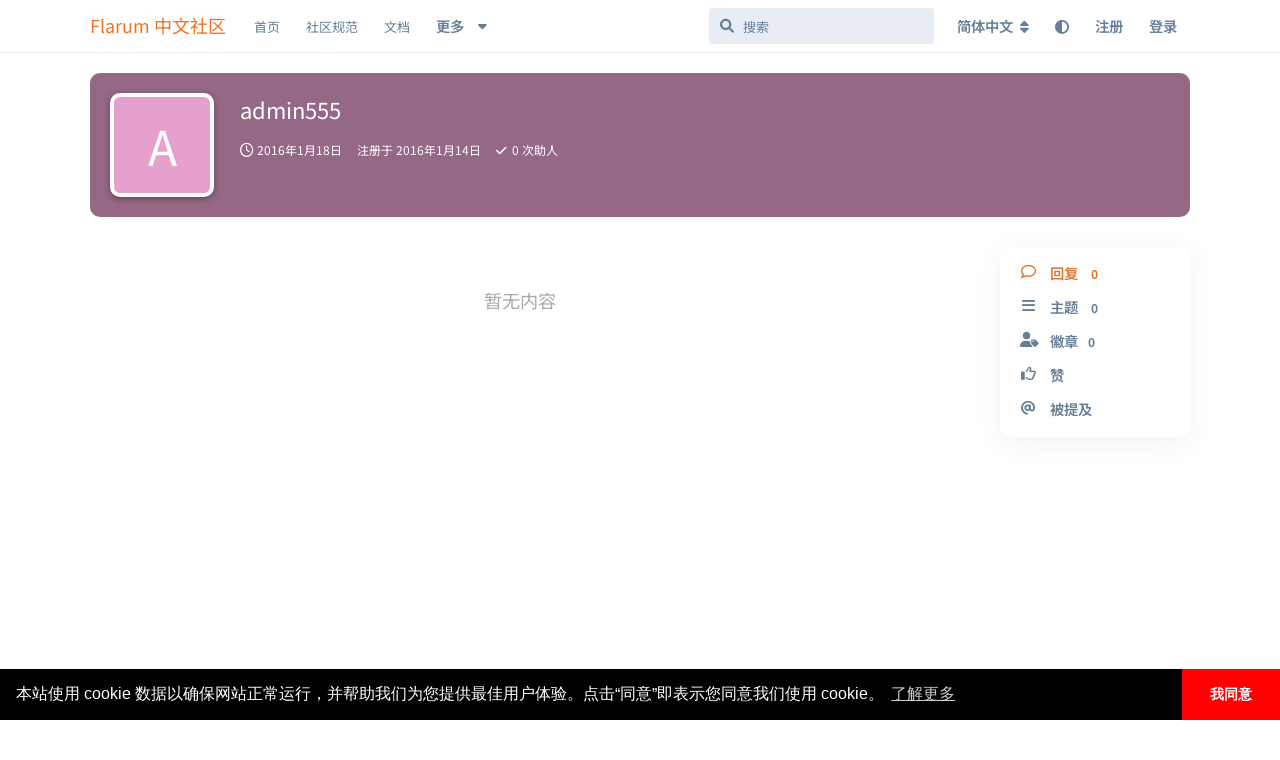

--- FILE ---
content_type: text/html; charset=utf-8
request_url: https://discuss.flarum.org.cn/u/admin555
body_size: 11364
content:
<!doctype html>
<html  dir="ltr"        lang="zh-Hans" >
    <head>
        <meta charset="utf-8">
        <title>admin555 - Flarum 中文社区</title>

        <link rel="canonical" href="https://discuss.flarum.org.cn/u/admin555">
<link rel="preload" href="https://discuss.flarum.org.cn/assets/forum.js?v=0f5eaccf" as="script">
<link rel="preload" href="https://discuss.flarum.org.cn/assets/forum-zh-Hans.js?v=c12ab51e" as="script">
<link rel="preload" href="https://discuss.flarum.org.cn/assets/extensions/blomstra-fontawesome/fontawesome-6-free/fa-brands-400.woff2" as="font" type="font/woff2" crossorigin="">
<link rel="preload" href="https://discuss.flarum.org.cn/assets/extensions/blomstra-fontawesome/fontawesome-6-free/fa-regular-400.woff2" as="font" type="font/woff2" crossorigin="">
<link rel="preload" href="https://discuss.flarum.org.cn/assets/extensions/blomstra-fontawesome/fontawesome-6-free/fa-solid-900.woff2" as="font" type="font/woff2" crossorigin="">
<meta name="viewport" content="width=device-width, initial-scale=1, maximum-scale=1, minimum-scale=1">
<meta name="description" content="admin555 的个人资料 | 0 篇主题 | 0 条回复">
<meta name="theme-color" content="#e7742e">
<meta name="application-name" content="Flarum 中文社区">
<meta name="robots" content="index, follow">
<meta name="twitter:card" content="summary_large_image">
<meta name="twitter:image" content="https://discuss.flarum.org.cn/assets/site-image-idnmtfuc.png">
<meta name="twitter:title" content="admin555 的个人资料">
<meta name="twitter:description" content="admin555 的个人资料 | 0 篇主题 | 0 条回复">
<meta name="twitter:url" content="https://discuss.flarum.org.cn/u/admin555">
<meta name="color-scheme" content="light">
<link rel="stylesheet" media="not all and (prefers-color-scheme: dark)" class="nightmode-light" href="https://discuss.flarum.org.cn/assets/forum.css?v=c17a7649" />
<link rel="stylesheet" media="(prefers-color-scheme: dark)" class="nightmode-dark" href="https://discuss.flarum.org.cn/assets/forum-dark.css?v=d4fd3e28" />
<link rel="shortcut icon" href="https://discuss.flarum.org.cn/assets/favicon-mvffjom6.png">
<meta property="og:site_name" content="Flarum 中文社区">
<meta property="og:type" content="profile">
<meta property="og:image" content="https://discuss.flarum.org.cn/assets/site-image-idnmtfuc.png">
<meta property="profile:username" content="admin555">
<meta property="og:title" content="admin555 的个人资料">
<meta property="og:description" content="admin555 的个人资料 | 0 篇主题 | 0 条回复">
<meta property="og:url" content="https://discuss.flarum.org.cn/u/admin555">
<script type="application/ld+json">[{"@context":"http:\/\/schema.org","@type":"ProfilePage","publisher":{"@type":"Organization","name":"Flarum \u4e2d\u6587\u793e\u533a","url":"https:\/\/discuss.flarum.org.cn","description":"\u6b22\u8fce\u8bbf\u95ee Flarum \u4e2d\u6587\u7ad9\u3002Flarum \u662f\u4e00\u4e2a\u4f18\u96c5\u7684\u8f7b\u8bba\u575b\u8f6f\u4ef6\uff0c\u7b80\u7ea6\u754c\u9762\u56de\u5f52\u793e\u533a\u672c\u8d28\u3002\u8fd9\u91cc\u6ca1\u6709\u592a\u591a\u7684\u6761\u6761\u6846\u6846\u89c4\u5b9a\uff0c\u5728\u8fd9\u91cc\u4f60\u53ef\u4ee5\u8c08\u5929\u8bf4\u5730\uff0c\u53ef\u4ee5\u5728\u6700\u77ed\u7684\u65f6\u95f4\u6536\u96c6\u7075\u611f\uff0c\u5bfb\u627e\u6709\u8da3\u7684\u4e1c\u897f\u3002","logo":null},"image":"https:\/\/discuss.flarum.org.cn\/assets\/site-image-idnmtfuc.png","name":"admin555","dateCreated":"2016-01-14T17:46:05+00:00","commentCount":0,"description":"admin555 \u7684\u4e2a\u4eba\u8d44\u6599 | 0 \u7bc7\u4e3b\u9898 | 0 \u6761\u56de\u590d","url":"https:\/\/discuss.flarum.org.cn\/u\/admin555"},{"@context":"http:\/\/schema.org","@type":"WebSite","url":"https:\/\/discuss.flarum.org.cn\/","potentialAction":{"@type":"SearchAction","target":"https:\/\/discuss.flarum.org.cn\/?q={search_term_string}","query-input":"required name=search_term_string"}}]</script>
<link rel="alternate" type="application/atom+xml" title="论坛活动" href="https://discuss.flarum.org.cn/atom" />
<link rel="alternate" type="application/atom+xml" title="论坛新帖" href="https://discuss.flarum.org.cn/atom/discussions" />
<link rel="alternate" type="application/atom+xml" title="此用户发帖" href="https://discuss.flarum.org.cn/atom/u/admin555/posts" />

        <script>
            /* fof/nightmode workaround for browsers without (prefers-color-scheme) CSS media query support */
            if (!window.matchMedia('not all and (prefers-color-scheme), (prefers-color-scheme)').matches) {
                document.querySelector('link.nightmode-light').removeAttribute('media');
            }
        </script>
        
<!-- Global Site Tag (gtag.js) - Google Analytics -->
<script async src="https://www.googletagmanager.com/gtag/js?id=UA-155097920-4"></script>
<script>
    window.dataLayer = window.dataLayer || [];
    function gtag(){dataLayer.push(arguments);}
    gtag('js', new Date());
</script>

<link rel="stylesheet" href="/assets/extensions/flarum-lang-chinese-simplified/google-fonts/google-fonts.css">
    </head>

    <body>
        <div id="app" class="App">

    <div id="app-navigation" class="App-navigation"></div>

    <div id="drawer" class="App-drawer">

        <header id="header" class="App-header">
            <div id="header-navigation" class="Header-navigation"></div>
            <div class="container">
                <div class="Header-title">
                    <a href="https://discuss.flarum.org.cn" id="home-link">
                                                    Flarum 中文社区
                                            </a>
                </div>
                <div id="header-primary" class="Header-primary"></div>
                <div id="header-secondary" class="Header-secondary"></div>
            </div>
        </header>

    </div>

    <main class="App-content">
        <div id="content"></div>

        <div id="flarum-loading" style="display: none">
    正在加载…
</div>

<noscript>
    <div class="Alert">
        <div class="container">
            请使用更现代的浏览器并启用 JavaScript 以获得最佳浏览体验。
        </div>
    </div>
</noscript>

<div id="flarum-loading-error" style="display: none">
    <div class="Alert">
        <div class="container">
            加载论坛时出错，请强制刷新页面重试。
        </div>
    </div>
</div>

<noscript id="flarum-content">
    
</noscript>


        <div class="App-composer">
            <div class="container">
                <div id="composer"></div>
            </div>
        </div>
    </main>

</div>

<!-- 外链跳转 -->
<script>
    document.addEventListener('click', event => {
        let t = event.target;
        if (t.matches('.Post-body a')) {
            let url = new URL(t.href);
            if (url.origin == document.location.origin) {
                t.removeAttribute('target');
                t.removeAttribute('rel');
            }else{
                t.setAttribute('target', '_blank');
            }
        }
    }, false);
</script>

<!-- 百度站长 -->
<script>
    (function () {
        var bp = document.createElement('script');
        var curProtocol = window.location.protocol.split(':')[0];
        if (curProtocol === 'https') {
            bp.src = 'https://zz.bdstatic.com/linksubmit/push.js';
        } else {
            bp.src = 'http://push.zhanzhang.baidu.com/push.js';
        }
        var s = document.getElementsByTagName("script")[0];
        s.parentNode.insertBefore(bp, s);
    })();
</script>

<script>
window.onload = function(){
        $('.Afrux-NewsWidget-line').each((i, item)=>{
        let match = item.innerHTML.match('[a-zA-z]+://[^\s]*');
        $(item).html(`<a href="${match.input.substring(match.index)}" style="display:flex;align-items:center;">${match.input.substring(0, match.index).trim()} <svg xmlns="http://www.w3.org/2000/svg" aria-hidden="true" x="0px" y="0px" viewBox="0 0 100 100" width="15" height="15" class="icon outbound"><path fill="currentColor" d="M18.8,85.1h56l0,0c2.2,0,4-1.8,4-4v-32h-8v28h-48v-48h28v-8h-32l0,0c-2.2,0-4,1.8-4,4v56C14.8,83.3,16.6,85.1,18.8,85.1z"></path> <polygon fill="currentColor" points="45.7,48.7 51.3,54.3 77.2,28.5 77.2,37.2 85.2,37.2 85.2,14.9 62.8,14.9 62.8,22.9 71.5,22.9"></polygon></svg></a>`)
    })}
</script>

<!-- 版本 -->
<script>
  window.addEventListener('load', function() {
    const version = document.getElementById('cnVersion').src.match(/-v(\d+(?:\.\d+){2})/)?.[1]
    const date = document.getElementById('cnDate').dataset.date
    localStorage.setItem('version', version + '-' + date)
  })
</script>

<!-- 页脚 -->
<footer>
    <div class="site-footer">
        <div style="color: rgb(137, 137, 140);font-size:0.9em;" class="footer-container rm-link-color">
            <p>
                <!-- 加载时间 -->
                <script>
                    var start_time = new Date();
                    var end_time = "";
                    var loadt = setInterval(function () {
                        if (document.readyState == "complete") {
                            showLoadTime();
                        }
                    }, 500)

                    function showLoadTime() {
                        end_time = new Date();
                        loadtime_span.innerHTML = (end_time.getTime() - start_time.getTime()) + " ms";
                        clearInterval(loadt);
                    }
                </script>
                <!-- IP -->
				<span id="ip_span" align=center></span>
                <!-- <script src="https://pv.sohu.com/cityjson?ie=utf-8"></script> -->
                <script type="text/javascript">;
                    function handleIpCallback(res) {
                    returnCitySN = res
                    ip_span.innerHTML = (returnCitySN["city"] || returnCitySN["province"]) + returnCitySN["isp"] + " " + returnCitySN["ip"];
                }
                </script>
                <script type="text/javascript" src="https://ip.useragentinfo.com/jsonp?callback=handleIpCallback"></script>

                <span class="mx-2">|</span>

                <span id="loadtime_span">T</span>

                <span class="mx-2">|</span>

                <a id="stats" href="https://status.itnt.xyz/status/flarum-cn" target="_blank"></a>

            </p>
            <p>
                <a id="prot_span" href="https://discuss.flarum.org.cn/docs/protocol.html"></a>

                <span class="mx-2">|</span>

                <a id="rept_span" href="mailto:flarumcn@qq.com"></a>

                <span class="mx-2">|</span>

                <span id="ver_span"></span>
				<p id="right_span"></p>
            </p>
            <!-- 声明 -->
            <script type="text/javascript">
                var site_version = "1.8.8";
                var lang = document.getElementsByTagName("html");
                var userLang = lang[0].getAttribute("lang");
                if (userLang.includes("zh")) {
					stats.innerHTML = "状态";
                    prot_span.innerHTML = "社区规范";
                    rept_span.innerHTML = "违法和不良信息举报";
                    ver_span.innerHTML = "版本 " + site_version;
                    right_span.innerHTML = "本站独立于 Flarum 基金会运行。<a href=\"https://web.archive.org/web/20240302102745/https://flarum.org/verified-communities\"><i class=\"fas fa-info-circle\"></i> 了解认证社区</a>";
                }
                else {
					stats.innerHTML = "Status";
                    prot_span.innerHTML = "Protocol";
                    rept_span.innerHTML = "Report";
                    ver_span.innerHTML = "Version " + site_version;
                   right_span.innerHTML = "This site operates independently of the Flarum Foundation. Read more about <a href=\"https://web.archive.org/web/20240302102745/https://flarum.org/verified-communities\"><i class=\"fas fa-info-circle\"></i> verified communities</a>.";
                }
            </script>
        </div>
    </div>   
</footer>



        <div id="modal"></div>
        <div id="alerts"></div>

        <script>
            document.getElementById('flarum-loading').style.display = 'block';
            var flarum = {extensions: {}};
        </script>

        <script src="https://discuss.flarum.org.cn/assets/forum.js?v=0f5eaccf"></script>
<script src="https://discuss.flarum.org.cn/assets/forum-zh-Hans.js?v=c12ab51e"></script>

        <script id="flarum-json-payload" type="application/json">{"fof-nightmode.assets.day":"https:\/\/discuss.flarum.org.cn\/assets\/forum.css?v=c17a7649","fof-nightmode.assets.night":"https:\/\/discuss.flarum.org.cn\/assets\/forum-dark.css?v=d4fd3e28","resources":[{"type":"forums","id":"1","attributes":{"title":"Flarum \u4e2d\u6587\u793e\u533a","description":"\u6b22\u8fce\u8bbf\u95ee Flarum \u4e2d\u6587\u7ad9\u3002Flarum \u662f\u4e00\u4e2a\u4f18\u96c5\u7684\u8f7b\u8bba\u575b\u8f6f\u4ef6\uff0c\u7b80\u7ea6\u754c\u9762\u56de\u5f52\u793e\u533a\u672c\u8d28\u3002\u8fd9\u91cc\u6ca1\u6709\u592a\u591a\u7684\u6761\u6761\u6846\u6846\u89c4\u5b9a\uff0c\u5728\u8fd9\u91cc\u4f60\u53ef\u4ee5\u8c08\u5929\u8bf4\u5730\uff0c\u53ef\u4ee5\u5728\u6700\u77ed\u7684\u65f6\u95f4\u6536\u96c6\u7075\u611f\uff0c\u5bfb\u627e\u6709\u8da3\u7684\u4e1c\u897f\u3002","showLanguageSelector":true,"baseUrl":"https:\/\/discuss.flarum.org.cn","basePath":"","baseOrigin":"https:\/\/discuss.flarum.org.cn","debug":false,"apiUrl":"https:\/\/discuss.flarum.org.cn\/api","welcomeTitle":"\u6b22\u8fce\u6765\u5230 Flarum \u4e2d\u6587\u793e\u533a","welcomeMessage":"\u4e2d\u6587\u793e\u533a\u7531\u4f17\u591a\u7231\u597d\u8005\u5171\u540c\u7ef4\u62a4\n\u003Cbr\u003E\n\u5728\u60a8\u63d0\u95ee\u524d\uff0c\u8bf7\u52a1\u5fc5\u9605\u8bfb  \u003Ca href=\u0022https:\/\/docs.flarum.org\/zh\u0022 target=\u0022_blank\u0022\u003E\u5b98\u65b9\u6587\u6863\u003C\/a\u003E \u53ca \u003Ca href=\u0022https:\/\/discuss.flarum.org.cn\/d\/325\u0022 target=\u0022_blank\u0022\u003E\u5e38\u89c1\u95ee\u9898\u003C\/a\u003E\n\u003Cbr\u003E\n\u56de\u7b54\u95ee\u9898\u8fdb\u5165 QQ \u7fa4\uff1a\u003Ca href=\u0022https:\/\/qm.qq.com\/q\/uR5b8fXEAi\u0022 target=\u0022_blank\u0022\u003E854821575\u003C\/a\u003E\uff082\u7fa4\uff0c1\u7fa4\u5df2\u6ee1\uff09 | \u003Ca href=\u0022https:\/\/discuss.flarum.org.cn\/d\/2140\u0022\u003E\u6f14\u793a\u7ad9\u70b9\u003C\/a\u003E\n","themePrimaryColor":"#e7742e","themeSecondaryColor":"#e7edf3","logoUrl":null,"faviconUrl":"https:\/\/discuss.flarum.org.cn\/assets\/favicon-mvffjom6.png","headerHtml":"","footerHtml":"\u003C!-- \u5916\u94fe\u8df3\u8f6c --\u003E\n\u003Cscript\u003E\n    document.addEventListener(\u0027click\u0027, event =\u003E {\n        let t = event.target;\n        if (t.matches(\u0027.Post-body a\u0027)) {\n            let url = new URL(t.href);\n            if (url.origin == document.location.origin) {\n                t.removeAttribute(\u0027target\u0027);\n                t.removeAttribute(\u0027rel\u0027);\n            }else{\n                t.setAttribute(\u0027target\u0027, \u0027_blank\u0027);\n            }\n        }\n    }, false);\n\u003C\/script\u003E\n\n\u003C!-- \u767e\u5ea6\u7ad9\u957f --\u003E\n\u003Cscript\u003E\n    (function () {\n        var bp = document.createElement(\u0027script\u0027);\n        var curProtocol = window.location.protocol.split(\u0027:\u0027)[0];\n        if (curProtocol === \u0027https\u0027) {\n            bp.src = \u0027https:\/\/zz.bdstatic.com\/linksubmit\/push.js\u0027;\n        } else {\n            bp.src = \u0027http:\/\/push.zhanzhang.baidu.com\/push.js\u0027;\n        }\n        var s = document.getElementsByTagName(\u0022script\u0022)[0];\n        s.parentNode.insertBefore(bp, s);\n    })();\n\u003C\/script\u003E\n\n\u003Cscript\u003E\nwindow.onload = function(){\n        $(\u0027.Afrux-NewsWidget-line\u0027).each((i, item)=\u003E{\n        let match = item.innerHTML.match(\u0027[a-zA-z]+:\/\/[^\\s]*\u0027);\n        $(item).html(`\u003Ca href=\u0022${match.input.substring(match.index)}\u0022 style=\u0022display:flex;align-items:center;\u0022\u003E${match.input.substring(0, match.index).trim()} \u003Csvg xmlns=\u0022http:\/\/www.w3.org\/2000\/svg\u0022 aria-hidden=\u0022true\u0022 x=\u00220px\u0022 y=\u00220px\u0022 viewBox=\u00220 0 100 100\u0022 width=\u002215\u0022 height=\u002215\u0022 class=\u0022icon outbound\u0022\u003E\u003Cpath fill=\u0022currentColor\u0022 d=\u0022M18.8,85.1h56l0,0c2.2,0,4-1.8,4-4v-32h-8v28h-48v-48h28v-8h-32l0,0c-2.2,0-4,1.8-4,4v56C14.8,83.3,16.6,85.1,18.8,85.1z\u0022\u003E\u003C\/path\u003E \u003Cpolygon fill=\u0022currentColor\u0022 points=\u002245.7,48.7 51.3,54.3 77.2,28.5 77.2,37.2 85.2,37.2 85.2,14.9 62.8,14.9 62.8,22.9 71.5,22.9\u0022\u003E\u003C\/polygon\u003E\u003C\/svg\u003E\u003C\/a\u003E`)\n    })}\n\u003C\/script\u003E\n\n\u003C!-- \u7248\u672c --\u003E\n\u003Cscript\u003E\n  window.addEventListener(\u0027load\u0027, function() {\n    const version = document.getElementById(\u0027cnVersion\u0027).src.match(\/-v(\\d+(?:\\.\\d+){2})\/)?.[1]\n    const date = document.getElementById(\u0027cnDate\u0027).dataset.date\n    localStorage.setItem(\u0027version\u0027, version + \u0027-\u0027 + date)\n  })\n\u003C\/script\u003E\n\n\u003C!-- \u9875\u811a --\u003E\n\u003Cfooter\u003E\n    \u003Cdiv class=\u0022site-footer\u0022\u003E\n        \u003Cdiv style=\u0022color: rgb(137, 137, 140);font-size:0.9em;\u0022 class=\u0022footer-container rm-link-color\u0022\u003E\n            \u003Cp\u003E\n                \u003C!-- \u52a0\u8f7d\u65f6\u95f4 --\u003E\n                \u003Cscript\u003E\n                    var start_time = new Date();\n                    var end_time = \u0022\u0022;\n                    var loadt = setInterval(function () {\n                        if (document.readyState == \u0022complete\u0022) {\n                            showLoadTime();\n                        }\n                    }, 500)\n\n                    function showLoadTime() {\n                        end_time = new Date();\n                        loadtime_span.innerHTML = (end_time.getTime() - start_time.getTime()) + \u0022 ms\u0022;\n                        clearInterval(loadt);\n                    }\n                \u003C\/script\u003E\n                \u003C!-- IP --\u003E\n\t\t\t\t\u003Cspan id=\u0022ip_span\u0022 align=center\u003E\u003C\/span\u003E\n                \u003C!-- \u003Cscript src=\u0022https:\/\/pv.sohu.com\/cityjson?ie=utf-8\u0022\u003E\u003C\/script\u003E --\u003E\n                \u003Cscript type=\u0022text\/javascript\u0022\u003E;\n                    function handleIpCallback(res) {\n                    returnCitySN = res\n                    ip_span.innerHTML = (returnCitySN[\u0022city\u0022] || returnCitySN[\u0022province\u0022]) + returnCitySN[\u0022isp\u0022] + \u0022 \u0022 + returnCitySN[\u0022ip\u0022];\n                }\n                \u003C\/script\u003E\n                \u003Cscript type=\u0022text\/javascript\u0022 src=\u0022https:\/\/ip.useragentinfo.com\/jsonp?callback=handleIpCallback\u0022\u003E\u003C\/script\u003E\n\n                \u003Cspan class=\u0022mx-2\u0022\u003E|\u003C\/span\u003E\n\n                \u003Cspan id=\u0022loadtime_span\u0022\u003ET\u003C\/span\u003E\n\n                \u003Cspan class=\u0022mx-2\u0022\u003E|\u003C\/span\u003E\n\n                \u003Ca id=\u0022stats\u0022 href=\u0022https:\/\/status.itnt.xyz\/status\/flarum-cn\u0022 target=\u0022_blank\u0022\u003E\u003C\/a\u003E\n\n            \u003C\/p\u003E\n            \u003Cp\u003E\n                \u003Ca id=\u0022prot_span\u0022 href=\u0022https:\/\/discuss.flarum.org.cn\/docs\/protocol.html\u0022\u003E\u003C\/a\u003E\n\n                \u003Cspan class=\u0022mx-2\u0022\u003E|\u003C\/span\u003E\n\n                \u003Ca id=\u0022rept_span\u0022 href=\u0022mailto:flarumcn@qq.com\u0022\u003E\u003C\/a\u003E\n\n                \u003Cspan class=\u0022mx-2\u0022\u003E|\u003C\/span\u003E\n\n                \u003Cspan id=\u0022ver_span\u0022\u003E\u003C\/span\u003E\n\t\t\t\t\u003Cp id=\u0022right_span\u0022\u003E\u003C\/p\u003E\n            \u003C\/p\u003E\n            \u003C!-- \u58f0\u660e --\u003E\n            \u003Cscript type=\u0022text\/javascript\u0022\u003E\n                var site_version = \u00221.8.8\u0022;\n                var lang = document.getElementsByTagName(\u0022html\u0022);\n                var userLang = lang[0].getAttribute(\u0022lang\u0022);\n                if (userLang.includes(\u0022zh\u0022)) {\n\t\t\t\t\tstats.innerHTML = \u0022\u72b6\u6001\u0022;\n                    prot_span.innerHTML = \u0022\u793e\u533a\u89c4\u8303\u0022;\n                    rept_span.innerHTML = \u0022\u8fdd\u6cd5\u548c\u4e0d\u826f\u4fe1\u606f\u4e3e\u62a5\u0022;\n                    ver_span.innerHTML = \u0022\u7248\u672c \u0022 + site_version;\n                    right_span.innerHTML = \u0022\u672c\u7ad9\u72ec\u7acb\u4e8e Flarum \u57fa\u91d1\u4f1a\u8fd0\u884c\u3002\u003Ca href=\\\u0022https:\/\/web.archive.org\/web\/20240302102745\/https:\/\/flarum.org\/verified-communities\\\u0022\u003E\u003Ci class=\\\u0022fas fa-info-circle\\\u0022\u003E\u003C\/i\u003E \u4e86\u89e3\u8ba4\u8bc1\u793e\u533a\u003C\/a\u003E\u0022;\n                }\n                else {\n\t\t\t\t\tstats.innerHTML = \u0022Status\u0022;\n                    prot_span.innerHTML = \u0022Protocol\u0022;\n                    rept_span.innerHTML = \u0022Report\u0022;\n                    ver_span.innerHTML = \u0022Version \u0022 + site_version;\n                   right_span.innerHTML = \u0022This site operates independently of the Flarum Foundation. Read more about \u003Ca href=\\\u0022https:\/\/web.archive.org\/web\/20240302102745\/https:\/\/flarum.org\/verified-communities\\\u0022\u003E\u003Ci class=\\\u0022fas fa-info-circle\\\u0022\u003E\u003C\/i\u003E verified communities\u003C\/a\u003E.\u0022;\n                }\n            \u003C\/script\u003E\n        \u003C\/div\u003E\n    \u003C\/div\u003E   \n\u003C\/footer\u003E\n","allowSignUp":true,"defaultRoute":"\/all","canViewForum":true,"canStartDiscussion":false,"canSearchUsers":true,"canCreateAccessToken":false,"canModerateAccessTokens":false,"assetsBaseUrl":"https:\/\/discuss.flarum.org.cn\/assets","canViewFlags":false,"guidelinesUrl":null,"afrux-forum-widgets-core.config":{"instances":[{"id":"afrux-news-widget:news","extension":"afrux-news-widget","key":"news","placement":"top","position":0},{"id":"justoverclock-custom-html-widget:CustomHtml","extension":"justoverclock-custom-html-widget","key":"CustomHtml","placement":"start_bottom","position":0}],"disabled":["afrux-online-users-widget:onlineUsers","afrux-forum-stats-widget:forumStats","justoverclock-hot-discussions:discHot"]},"afrux-forum-widgets-core.preferDataWithInitialLoad":false,"canBypassTagCounts":false,"minPrimaryTags":"1","maxPrimaryTags":"4","minSecondaryTags":"0","maxSecondaryTags":"4","canSeeUserDirectoryLink":false,"userDirectorySmallCards":true,"userDirectoryDisableGlobalSearchSource":true,"userDirectoryDefaultSort":"newest","canGiveBadge":false,"canViewDetailedBadgeUsers":true,"editOwnUserCardBadges":false,"editUserCardBadges":false,"showBadgesOnUserCard":false,"numberOfBadgesOnUserCard":5,"textFormattingForDiffPreviews":false,"staffBadgeTitle":"MASTER","staffBadgeColor":"","staffBadgeBg":"","malago-achievements.show-post-footer":"0","malago-achievements.show-user-card":"0","malago-achievements.link-left-column":"0","justoverclock-custom-html-widget.customCode":"\u003Cbr\u003E\n\u003Ccenter\u003E\n\u003Ca target=\u0022_blank\u0022 href=\u0022https:\/\/web.archive.org\/web\/20240302102745\/https:\/\/flarum.org\/verified-communities\u0022 rel=\u0022noopener\u0022\u003E\u003Cimg src=\u0022\/\/discuss.flarum.org.cn\/verified-community.svg\u0022 alt=\u0022\u5b98\u65b9\u8ba4\u8bc1\u793e\u533a\u0022 title=\u0022\u5b98\u65b9\u8ba4\u8bc1\u793e\u533a\u0022 draggable=\u0022false\u0022\/\u003E\u003C\/a\u003E\n\u003C\/center\u003E","ianm-syndication.plugin.forum-format":"atom","ianm-syndication.plugin.forum-icons":true,"fof-user-bio.maxLength":200,"fof-upload.canUpload":false,"fof-upload.canDownload":true,"fof-upload.composerButtonVisiblity":"both","fof-terms.signup-legal-text":"","fof-terms.hide-updated-at":false,"fof-terms.date-format":"YYYY-MM-DD","fof-terms.canSeeUserPoliciesState":false,"fof-socialprofile.allow_external_favicons":true,"canStartPolls":false,"allowPollOptionImage":false,"pollMaxOptions":10,"fof-oauth":[null,null,{"name":"github","icon":"fab fa-github","priority":0},null,null,null,null],"fof-oauth.only_icons":false,"fofNightMode_autoUnsupportedFallback":1,"fofNightMode.showThemeToggleOnHeaderAlways":false,"fof-nightmode.default_theme":0,"fof-merge-discussions.search_limit":4,"canSaveDrafts":false,"canScheduleDrafts":false,"drafts.enableScheduledDrafts":true,"fof-cookie-consent.consentText":"\u672c\u7ad9\u4f7f\u7528 cookie \u6570\u636e\u4ee5\u786e\u4fdd\u7f51\u7ad9\u6b63\u5e38\u8fd0\u884c\uff0c\u5e76\u5e2e\u52a9\u6211\u4eec\u4e3a\u60a8\u63d0\u4f9b\u6700\u4f73\u7528\u6237\u4f53\u9a8c\u3002\u70b9\u51fb\u201c\u540c\u610f\u201d\u5373\u8868\u793a\u60a8\u540c\u610f\u6211\u4eec\u4f7f\u7528 cookie\u3002","fof-cookie-consent.buttonText":"\u6211\u540c\u610f","fof-cookie-consent.learnMoreLinkText":"\u4e86\u89e3\u66f4\u591a","fof-cookie-consent.backgroundColor":"#000000","fof-cookie-consent.textColor":"#FFF","fof-cookie-consent.buttonBackgroundColor":"#FF0000","fof-cookie-consent.buttonTextColor":"#FFF","fof-cookie-consent.ccTheme":"edgeless","canSelectBestAnswerOwnPost":true,"useAlternativeBestAnswerUi":false,"showBestAnswerFilterUi":true,"fof-best-answer.show_max_lines":0,"fof-best-answer.tags":["39"],"pusherKey":"b827e7a6fdc683df359b","pusherCluster":"ap3","displayNameDriver":"nickname","setNicknameOnRegistration":true,"randomizeUsernameOnRegistration":false,"allowUsernameMentionFormat":true,"ffans-geetest.productService":"v4","ffans-geetest.product":"float","ffans-geetest.id":"efd78f4412c0e51b4f81842ec74bc395","ffans-geetest.signup.product":null,"ffans-geetest.signup.id":null,"ffans-geetest.login.product":"bind","ffans-geetest.login.id":"6d14ac699e7e21aaf82e26387daf676f","ffans-geetest.forgot.product":"bind","ffans-geetest.forgot.id":"6d14ac699e7e21aaf82e26387daf676f","ffans-geetest.signup":true,"ffans-geetest.login":true,"ffans-geetest.forgot":true,"ffans-geetest.signup.standalone":false,"ffans-geetest.login.standalone":true,"ffans-geetest.forgot.standalone":true,"ffans-geetest.configured":true,"ffans-geetest.signup.configured":false,"ffans-geetest.login.configured":true,"ffans-geetest.forgot.configured":true,"themeName":"github","isCopyEnable":true,"isShowCodeLang":true,"canBypassAds":false,"kilowhatMailingCanMailAll":false,"kilowhatMailingCanMailIndividual":false,"clarkwinkelmann-group-list.showSideNavLink":true,"clarkwinkelmann-group-list.showAvatarBadges":false,"clarkwinkelmann-group-list.showOnlineStatus":false,"emojioneAreaEnableSearch":true,"emojioneAreaEnableRecent":true,"emojioneAreaEnableTones":true,"emojioneAreaFiltersPositionBottom":true,"emojioneAreaSearchPositionBottom":true,"emojioneAreaHideFlarumButton":true,"clarkwinkelmannAuthorChangeCanEditUser":false,"clarkwinkelmannAuthorChangeCanEditDate":false,"askvortsov-discussion-templates.no_tag_template":null,"appendTemplateOnTagChange":false,"afrux-news-widget.lines":[]},"relationships":{"groups":{"data":[{"type":"groups","id":"1"},{"type":"groups","id":"2"},{"type":"groups","id":"3"},{"type":"groups","id":"4"},{"type":"groups","id":"5"},{"type":"groups","id":"6"}]},"tags":{"data":[{"type":"tags","id":"1"},{"type":"tags","id":"2"},{"type":"tags","id":"5"},{"type":"tags","id":"6"},{"type":"tags","id":"18"},{"type":"tags","id":"20"},{"type":"tags","id":"21"},{"type":"tags","id":"27"},{"type":"tags","id":"40"},{"type":"tags","id":"44"},{"type":"tags","id":"39"},{"type":"tags","id":"10"},{"type":"tags","id":"24"},{"type":"tags","id":"12"}]},"fofTermsPolicies":{"data":[{"type":"fof-terms-policies","id":"1"},{"type":"fof-terms-policies","id":"2"}]},"links":{"data":[{"type":"links","id":"4"},{"type":"links","id":"8"},{"type":"links","id":"9"},{"type":"links","id":"11"},{"type":"links","id":"14"},{"type":"links","id":"16"},{"type":"links","id":"17"},{"type":"links","id":"18"}]}}},{"type":"groups","id":"1","attributes":{"nameSingular":"\u7ba1\u7406\u5458","namePlural":"\u7ba1\u7406","color":"#d22828","icon":"fas fa-tools","isHidden":0}},{"type":"groups","id":"2","attributes":{"nameSingular":"\u6e38\u5ba2","namePlural":"\u6e38\u5ba2","color":null,"icon":null,"isHidden":0}},{"type":"groups","id":"3","attributes":{"nameSingular":"\u6ce8\u518c\u7528\u6237","namePlural":"\u6ce8\u518c\u7528\u6237","color":null,"icon":null,"isHidden":0}},{"type":"groups","id":"4","attributes":{"nameSingular":"\u7248\u4e3b","namePlural":"\u7248\u4e3b","color":"#a346c8","icon":"fas fa-bolt","isHidden":0}},{"type":"groups","id":"5","attributes":{"nameSingular":"\u5b98\u65b9","namePlural":"\u5b98\u65b9","color":"#f3763f","icon":"fas fa-crown","isHidden":0}},{"type":"groups","id":"6","attributes":{"nameSingular":"\u56fd\u9645\u793e\u533a","namePlural":"\u56fd\u9645\u793e\u533a","color":"#e7672e","icon":"fas fa-globe","isHidden":0}},{"type":"tags","id":"1","attributes":{"name":"\u6d4b\u8bd5\u6c99\u76d2","description":"\u5728\u6b64\u6807\u7b7e\u4e2d\u6d4b\u8bd5 Flarum\u3002\u6b64\u6807\u7b7e\u4e2d\u7684\u8ba8\u8bba\u53ef\u4ee5\u88ab\u9891\u7e41\u53d1\u5e03\u4ee5\u53ca\u5220\u9664\u3002","slug":"sandbox","color":"#b59e8c","backgroundUrl":null,"backgroundMode":null,"icon":"fas fa-vial","discussionCount":339,"position":0,"defaultSort":null,"isChild":false,"isHidden":true,"lastPostedAt":"2025-10-21T07:22:07+00:00","canStartDiscussion":false,"canAddToDiscussion":false,"isQnA":false,"reminders":false,"template":""}},{"type":"tags","id":"2","attributes":{"name":"\u6c42\u52a9","description":"\u83b7\u53d6\u652f\u6301\u5e2e\u52a9\uff0c\u5305\u62ec\u4f46\u4e0d\u9650\u4e8e\u5b89\u88c5\u3001\u8bbe\u7f6e\u3001\u4f7f\u7528 Flarum\u3002","slug":"support","color":"#4b93d1","backgroundUrl":null,"backgroundMode":null,"icon":"icon fas fa-wrench","discussionCount":1884,"position":3,"defaultSort":null,"isChild":false,"isHidden":false,"lastPostedAt":"2026-01-18T00:36:00+00:00","canStartDiscussion":false,"canAddToDiscussion":false,"isQnA":true,"reminders":true,"template":"\u3010\u4ee5\u4e0b\u5747\u53ef\u5220\u9664\u3011\n\u63d0\u95ee\u524d\u8bf7\u52a1\u5fc5\u4ed4\u7ec6\u9605\u8bfb [\u5982\u4f55\u6392\u67e5\u6545\u969c](https:\/\/docs.flarum.org\/zh\/troubleshoot) \u548c [\u5e38\u89c1\u95ee\u9898](https:\/\/iflarum.cn\/faq)\u3002\n\n\u95ee\u9898\u63cf\u8ff0\uff08\u62a5\u9519\u5185\u5bb9\uff09\uff1a\n\n\n\u5df2\u5c1d\u8bd5\u7684\u89e3\u51b3\u529e\u6cd5\uff08\u6f14\u793a\u7f51\u5740\u6216\u56fe\u7247\uff09\uff1a"}},{"type":"tags","id":"5","attributes":{"name":"\u6269\u5c55","description":"\u53d1\u5e03 Flarum \u6269\u5c55\u7a0b\u5e8f\uff0c\u5e76\u5411\u7528\u6237\u63d0\u4f9b\u5e2e\u52a9\u3002\u5bf9\u4e8e\u8bbe\u8ba1\/\u60f3\u6cd5\u529f\u80fd\uff0c\u8bf7\u5728\u201c\u53cd\u9988\u201d\u4e2d\u53d1\u5e03\u3002\u8981\u83b7\u53d6\u6784\u5efa\u6269\u5c55\u7684\u5e2e\u52a9\uff0c\u8bf7\u5728\u201c\u5f00\u53d1\u201d\u003E\u201c\u53ef\u6269\u5c55\u6027\u201d\u4e2d\u53d1\u5e03\u3002","slug":"extensions","color":"#48bf83","backgroundUrl":null,"backgroundMode":null,"icon":"fas fa-plug","discussionCount":352,"position":6,"defaultSort":null,"isChild":false,"isHidden":false,"lastPostedAt":"2026-01-22T13:13:20+00:00","canStartDiscussion":false,"canAddToDiscussion":false,"isQnA":false,"reminders":false,"template":"\n\u003E **\u539f\u6587\uff1a**https:\/\/\u8f6c\u8f7d\u539f\u6587\u94fe\u63a5\uff0c\u82e5\u53d1\u5e03\u539f\u521b\u63d2\u4ef6\uff0c\u8bf7\u5220\u9664\u3002\n\n# \u6269\u5c55\u6807\u9898\uff08\u4e2d\u6587\u5728\u524d\uff0c\u4f8b\u5982\uff1aFFans GeeTest | \u6781\u9a8c\u9a8c\u8bc1\u7801\uff09\n\n![License](https:\/\/img.shields.io\/badge\/license-MIT-blue.svg) [![Latest Stable Version](https:\/\/img.shields.io\/packagist\/v\/VENDOR\/REPO.svg)](https:\/\/packagist.org\/packages\/VENDOR\/REPO) [![Downloads](https:\/\/img.shields.io\/packagist\/dt\/VENDOR\/REPO.svg)](https:\/\/packagist.org\/packages\/VENDOR\/REPO)\n\u53ef\u518d\u6b21\u6dfb\u52a0\u81ea\u5b9a\u4e49\u6807\u5fd7\uff0c\u5982![\u81ea\u5b9a\u4e49](https:\/\/img.shields.io\/badge\/\u5f20\u4e09-\u674e\u56db-blueviolet?style=flat-square) \n\n\u6269\u5c55\u8bf4\u660e\n\n![\u5934\u56fe](\u5982\u6709)\n\n## \u529f\u80fd\n\n\n## \u5b89\u88c5\n\n\u4f7f\u7528 [\u6269\u5c55\u7a0b\u5e8f\u7ba1\u7406\u5668](https:\/\/discuss.flarum.org\/d\/33955) \u6216\u901a\u8fc7 composer \u624b\u52a8\u5b89\u88c5:\n\n```sh\ncomposer require VENDOR\/NAME:\u0022*\u0022\n```\n\n## \u66f4\u65b0\n\n```sh\ncomposer update VENDOR\/NAME:\u0022*\u0022\nphp flarum migrate\nphp flarum cache:clear\n```\n\n## \u81f4\u8c22\n\n\n## \u94fe\u63a5\n\n- [\u56fd\u9645\u793e\u533a\u8ba8\u8bba\u5e16](https:\/\/discuss.flarum.org\/d\/ID)\n- [Packagist](https:\/\/packagist.org\/packages\/VENDOR\/NAME)\n- [GitHub](https:\/\/github.com\/VENDOR\/REPO)"}},{"type":"tags","id":"6","attributes":{"name":"\u5f00\u53d1","description":"\u5f00\u53d1\u8005\u4e13\u533a\u3002\u83b7\u53d6\u6216\u7814\u8ba8 Flarum \u7684\u5f00\u53d1\u3001\u6269\u5c55\u7a0b\u5e8f\u7684\u6784\u5efa\u3001\u4e3b\u9898\u5236\u4f5c\u548c\u7ffb\u8bd1\u7b49\u3002","slug":"dev","color":"#414141","backgroundUrl":null,"backgroundMode":null,"icon":"fas fa-code","discussionCount":114,"position":5,"defaultSort":null,"isChild":false,"isHidden":false,"lastPostedAt":"2025-12-19T12:23:05+00:00","canStartDiscussion":false,"canAddToDiscussion":false,"isQnA":true,"reminders":false,"template":""}},{"type":"tags","id":"18","attributes":{"name":"\u8d44\u6e90","description":"\u5206\u4eab Flarum \u76f8\u5173\u7684\u8d44\u6e90\u548c\u670d\u52a1\uff1a\u6258\u7ba1\u3001\u6559\u7a0b\u548c\u6837\u5f0f\u7b49\u3002","slug":"resources","color":"#626c78","backgroundUrl":null,"backgroundMode":null,"icon":"fas fa-toolbox","discussionCount":218,"position":7,"defaultSort":null,"isChild":false,"isHidden":false,"lastPostedAt":"2026-01-16T07:00:28+00:00","canStartDiscussion":false,"canAddToDiscussion":false,"isQnA":false,"reminders":false,"template":""}},{"type":"tags","id":"20","attributes":{"name":"\u53cd\u9988","description":"\u5bf9\u4e8e Flarum \u5728\u8bbe\u8ba1\u4e0a\u3001\u529f\u80fd\u4e0a\u6709\u4ec0\u4e48\u597d\u7684\u5efa\u8bae\u5462\uff1f\u5982\u679c\u60a8\u9700\u8981\u6280\u672f\u652f\u63f4\uff0c\u8bf7\u5728 \u201c\u6c42\u52a9\u201d \u8282\u70b9\u5bfb\u6c42\u5e2e\u52a9\u3002","slug":"feedback","color":"#9354ca","backgroundUrl":null,"backgroundMode":null,"icon":"fas fa-comment-dots","discussionCount":141,"position":4,"defaultSort":null,"isChild":false,"isHidden":false,"lastPostedAt":"2025-10-16T10:05:48+00:00","canStartDiscussion":false,"canAddToDiscussion":false,"isQnA":true,"reminders":false,"template":""}},{"type":"tags","id":"21","attributes":{"name":"\u95f2\u804a","description":"feel free to flood","slug":"chat","color":"#888888","backgroundUrl":null,"backgroundMode":null,"icon":"fas fa-icons","discussionCount":270,"position":8,"defaultSort":null,"isChild":false,"isHidden":false,"lastPostedAt":"2026-01-16T07:00:28+00:00","canStartDiscussion":false,"canAddToDiscussion":false,"isQnA":false,"reminders":false,"template":""}},{"type":"tags","id":"27","attributes":{"name":"\u516c\u544a","description":"\u4e2d\u6587\u793e\u533a\u7684\u516c\u544a\u4ee5\u53ca\u7248\u52a1\u4eba\u5458\u6709\u5e8f\u7684\u7ec4\u7ec7\u548c\u5b89\u6392\u4e00\u4e9b\u793e\u533a\u4e8b\u4ef6\u3002","slug":"announce","color":"#ef564f","backgroundUrl":null,"backgroundMode":null,"icon":"fas fa-bullhorn","discussionCount":38,"position":1,"defaultSort":null,"isChild":false,"isHidden":false,"lastPostedAt":"2025-06-16T03:24:49+00:00","canStartDiscussion":false,"canAddToDiscussion":false,"isQnA":false,"reminders":false,"template":""}},{"type":"tags","id":"40","attributes":{"name":"Flarum","description":"\u8f6c\u8f7d\/\u7ffb\u8bd1 Flarum \u82f1\u6587\u5b98\u65b9\u535a\u5ba2\u3001\u52a8\u6001\u548c\u6587\u6863\u7b49\u3002","slug":"flarum","color":"#f3763f","backgroundUrl":null,"backgroundMode":null,"icon":"fas fa-comment-alt","discussionCount":72,"position":2,"defaultSort":null,"isChild":false,"isHidden":false,"lastPostedAt":"2024-02-29T03:05:29+00:00","canStartDiscussion":false,"canAddToDiscussion":false,"isQnA":false,"reminders":false,"template":""}},{"type":"tags","id":"44","attributes":{"name":"\u7ad9\u52a1","description":"\u8bba\u575b\u4e8b\u52a1\u5904\u7406","slug":"depot","color":"#f8504b","backgroundUrl":null,"backgroundMode":null,"icon":"fas fa-clipboard-list","discussionCount":6,"position":9,"defaultSort":null,"isChild":false,"isHidden":false,"lastPostedAt":"2025-08-15T01:58:01+00:00","canStartDiscussion":false,"canAddToDiscussion":false,"isQnA":false,"reminders":false,"template":""}},{"type":"tags","id":"39","attributes":{"name":"\u5df2\u89e3\u51b3","description":"\u5df2\u89e3\u51b3\u7684\u95ee\u9898\u3002","slug":"solved","color":"#6dbb3e","backgroundUrl":null,"backgroundMode":null,"icon":"fas fa-check-circle","discussionCount":187,"position":null,"defaultSort":null,"isChild":false,"isHidden":false,"lastPostedAt":"2025-10-19T07:53:56+00:00","canStartDiscussion":false,"canAddToDiscussion":false,"isQnA":true,"reminders":true,"template":""}},{"type":"tags","id":"10","attributes":{"name":"PHP","description":"","slug":"php","color":"","backgroundUrl":null,"backgroundMode":null,"icon":"","discussionCount":40,"position":null,"defaultSort":null,"isChild":false,"isHidden":false,"lastPostedAt":"2025-05-19T07:19:45+00:00","canStartDiscussion":false,"canAddToDiscussion":false,"isQnA":false,"reminders":false,"template":""}},{"type":"tags","id":"24","attributes":{"name":"Javascript","description":"","slug":"javascript","color":"","backgroundUrl":null,"backgroundMode":null,"icon":"","discussionCount":14,"position":null,"defaultSort":null,"isChild":false,"isHidden":false,"lastPostedAt":"2025-05-19T07:19:45+00:00","canStartDiscussion":false,"canAddToDiscussion":false,"isQnA":false,"reminders":false,"template":""}},{"type":"tags","id":"12","attributes":{"name":"Composer","description":"","slug":"composer","color":"","backgroundUrl":null,"backgroundMode":null,"icon":"","discussionCount":12,"position":null,"defaultSort":null,"isChild":false,"isHidden":false,"lastPostedAt":"2025-02-14T09:46:46+00:00","canStartDiscussion":false,"canAddToDiscussion":false,"isQnA":false,"reminders":false,"template":""}},{"type":"fof-terms-policies","id":"1","attributes":{"sort":null,"name":"\u7528\u6237\u534f\u8bae","url":"https:\/\/discuss.flarum.org.cn\/docs\/terms.html","update_message":"\u6211\u4eec\u4e0e\u5317\u4eac\u65f6\u95f42020\u5e747\u670820\u65e5\u66f4\u65b0\u4e86\u7528\u6237\u534f\u8bae\uff0c\u8bf7\u67e5\u770b\u3002","terms_updated_at":"2020-07-20T14:31:42+00:00"}},{"type":"fof-terms-policies","id":"2","attributes":{"sort":null,"name":"\u9690\u79c1\u653f\u7b56","url":"https:\/\/discuss.flarum.org.cn\/docs\/privacy.html","update_message":"\u6211\u4eec\u4e8e\u5317\u4eac\u65f6\u95f42020\u5e747\u670820\u65e5\u66f4\u65b0\u4e86\u9690\u79c1\u653f\u7b56\uff0c\u6e05\u67e5\u770b\u3002","terms_updated_at":"2020-07-20T14:32:43+00:00"}},{"type":"links","id":"4","attributes":{"id":4,"title":"\u793e\u533a\u5c55","icon":"far fa-lightbulb","url":"https:\/\/discuss.flarum.org.cn\/flarumites","position":3,"isInternal":false,"isNewtab":true,"isChild":true,"visibility":"everyone"},"relationships":{"parent":{"data":{"type":"links","id":"16"}}}},{"type":"links","id":"16","attributes":{"id":16,"title":"\u66f4\u591a","icon":"","url":"","position":3,"isInternal":false,"isNewtab":false,"isChild":false,"visibility":"everyone"}},{"type":"links","id":"8","attributes":{"id":8,"title":"\u6587\u6863","icon":"","url":"https:\/\/docs.flarum.org","position":2,"isInternal":false,"isNewtab":true,"isChild":false,"visibility":"everyone"}},{"type":"links","id":"9","attributes":{"id":9,"title":"\u82f1\u6587\u793e\u533a","icon":"far fa-comment","url":"https:\/\/discuss.flarum.org","position":0,"isInternal":false,"isNewtab":true,"isChild":true,"visibility":"everyone"},"relationships":{"parent":{"data":{"type":"links","id":"16"}}}},{"type":"links","id":"11","attributes":{"id":11,"title":"\u7c89\u4e1d\u7ec4\u7ec7","icon":"far fa-smile","url":"https:\/\/github.com\/FFans","position":2,"isInternal":false,"isNewtab":true,"isChild":true,"visibility":"everyone"},"relationships":{"parent":{"data":{"type":"links","id":"16"}}}},{"type":"links","id":"14","attributes":{"id":14,"title":"\u6269\u5c55\u5e02\u573a","icon":"fas fa-plug","url":"https:\/\/flarum.org\/extensions","position":1,"isInternal":false,"isNewtab":true,"isChild":true,"visibility":"everyone"},"relationships":{"parent":{"data":{"type":"links","id":"16"}}}},{"type":"links","id":"17","attributes":{"id":17,"title":"\u793e\u533a\u89c4\u8303","icon":"","url":"https:\/\/discuss.flarum.org.cn\/docs\/protocol.html","position":1,"isInternal":false,"isNewtab":true,"isChild":false,"visibility":"everyone"}},{"type":"links","id":"18","attributes":{"id":18,"title":"\u9996\u9875","icon":"","url":"https:\/\/flarum.org.cn\/","position":0,"isInternal":false,"isNewtab":false,"isChild":false,"visibility":"everyone"}}],"session":{"userId":0,"csrfToken":"xaCLGpx9j9GtAFYEQLr1OiIcNkiBokagkhjD1g4M"},"locales":{"zh-Hans":"\u7b80\u4f53\u4e2d\u6587","en":"English","zh-Hant":"\u6b63\u9ad4\u4e2d\u6587"},"locale":"zh-Hans","fof-socialprofile.test":null,"fof-prevent-necrobumping.message.title":"","fof-prevent-necrobumping.message.description":"","fof-prevent-necrobumping.message.agreement":"","googleTrackingCode":"UA-155097920-4","davwheat-ads.ad-code.between_posts":"","davwheat-ads.ad-code.discussion_header":"","davwheat-ads.ad-code.discussion_sidebar":"","davwheat-ads.ad-code.footer":"","davwheat-ads.ad-code.header":"","davwheat-ads.ad-code.sidebar":"","davwheat-ads.ad-code.between_posts.js":"","davwheat-ads.ad-code.discussion_header.js":"","davwheat-ads.ad-code.discussion_sidebar.js":"","davwheat-ads.ad-code.footer.js":"","davwheat-ads.ad-code.header.js":"","davwheat-ads.ad-code.sidebar.js":"","davwheat-ads.between-n-posts":"15","davwheat-ads.enable-ad-after-placeholder":"0","davwheat-ads.enabled-ad-locations":"[]","apiDocument":{"data":{"type":"users","id":"551","attributes":{"username":"admin555","displayName":"admin555","avatarUrl":null,"slug":"admin555","joinTime":"2016-01-14T17:46:05+00:00","discussionCount":0,"commentCount":0,"canEdit":false,"canEditCredentials":false,"canEditGroups":false,"canDelete":false,"lastSeenAt":"2016-01-18T11:42:59+00:00","achievements":[],"canSuspend":false,"canSpamblock":false,"staffBadge":null,"tagList":null,"bio":"","canViewBio":true,"canEditBio":false,"fof-upload-uploadCountCurrent":0,"fof-upload-uploadCountAll":0,"canViewSocialProfile":false,"bestAnswerCount":0,"isBanned":false,"canBanIP":false,"canEditNickname":false},"relationships":{"groups":{"data":[]},"userBadges":{"data":[]},"achievements":{"data":[]}}}}}</script>

        <script>
            const data = JSON.parse(document.getElementById('flarum-json-payload').textContent);
            document.getElementById('flarum-loading').style.display = 'none';

            try {
                flarum.core.app.load(data);
                flarum.core.app.bootExtensions(flarum.extensions);
                flarum.core.app.boot();
            } catch (e) {
                var error = document.getElementById('flarum-loading-error');
                error.innerHTML += document.getElementById('flarum-content').textContent;
                error.style.display = 'block';
                throw e;
            }
        </script>

        
    </body>
</html>
